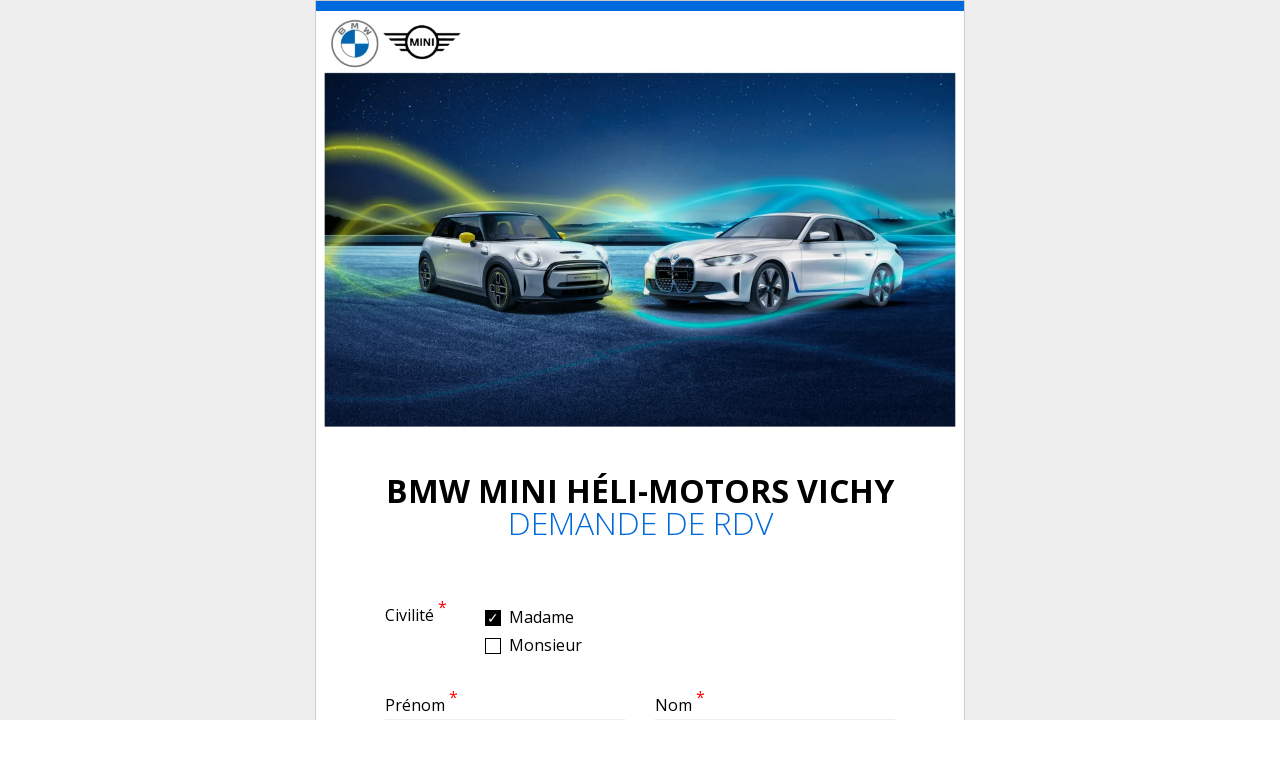

--- FILE ---
content_type: text/html; charset=UTF-8
request_url: https://www.ixsellia.com/formulaire/bmw-mini-heli-motors-vichy/
body_size: 7666
content:
<!doctype html>
<html xmlns="http://www.w3.org/1999/xhtml" lang="fr-FR">

<head>

	
	<!-- Global site tag (gtag.js) - Google Analytics -->
	<meta http-equiv="Content-Type" content="text/html; charset=UTF-8" />
	<meta name="author" content="">
	<meta name="viewport" content="width=device-width, initial-scale=1, maximum-scale=1">
	<link rel="alternate" type="application/rss+xml" title="Ixsellia RSS2 Feed" href="https://www.ixsellia.com/feed/" />

	<link href="https://www.ixsellia.com/wp-content/themes/ixsellia/assets/images/icon.png" rel="apple-touch-icon">
	<link href="https://www.ixsellia.com/wp-content/themes/ixsellia/assets/images/icon.png" rel="icon">

	<meta name="msapplication-TileColor" content="#da532c">
	<meta name="theme-color" content="#ffffff">

	<link href="https://fonts.googleapis.com/css?family=Lora:400,700|Signika:400,700&display=swap" rel="stylesheet">
	<link href="https://fonts.googleapis.com/css?family=Open+Sans:300,400,700&display=swap" rel="stylesheet">

	<title>Ixsellia | BMW MINI Héli-Motors Vichy - Ixsellia</title>
	<noscript>
		<style>
			.wrapper {
				display: none;
			}

			a.noscript {
				color: blue;
			}
		</style>
	</noscript>

	<meta name='robots' content='index, follow, max-image-preview:large, max-snippet:-1, max-video-preview:-1' />

	<!-- This site is optimized with the Yoast SEO plugin v22.7 - https://yoast.com/wordpress/plugins/seo/ -->
	<link rel="canonical" href="https://www.ixsellia.com/formulaire/bmw-mini-heli-motors-vichy/" />
	<meta property="og:locale" content="fr_FR" />
	<meta property="og:type" content="article" />
	<meta property="og:title" content="BMW MINI Héli-Motors Vichy - Ixsellia" />
	<meta property="og:url" content="https://www.ixsellia.com/formulaire/bmw-mini-heli-motors-vichy/" />
	<meta property="og:site_name" content="Ixsellia" />
	<meta name="twitter:card" content="summary_large_image" />
	<script type="application/ld+json" class="yoast-schema-graph">{"@context":"https://schema.org","@graph":[{"@type":"WebPage","@id":"https://www.ixsellia.com/formulaire/bmw-mini-heli-motors-vichy/","url":"https://www.ixsellia.com/formulaire/bmw-mini-heli-motors-vichy/","name":"BMW MINI Héli-Motors Vichy - Ixsellia","isPartOf":{"@id":"https://www.ixsellia.com/#website"},"datePublished":"2023-02-09T08:24:51+00:00","dateModified":"2023-02-09T08:24:51+00:00","breadcrumb":{"@id":"https://www.ixsellia.com/formulaire/bmw-mini-heli-motors-vichy/#breadcrumb"},"inLanguage":"fr-FR","potentialAction":[{"@type":"ReadAction","target":["https://www.ixsellia.com/formulaire/bmw-mini-heli-motors-vichy/"]}]},{"@type":"BreadcrumbList","@id":"https://www.ixsellia.com/formulaire/bmw-mini-heli-motors-vichy/#breadcrumb","itemListElement":[{"@type":"ListItem","position":1,"name":"Accueil","item":"https://www.ixsellia.com/"},{"@type":"ListItem","position":2,"name":"BMW MINI Héli-Motors Vichy"}]},{"@type":"WebSite","@id":"https://www.ixsellia.com/#website","url":"https://www.ixsellia.com/","name":"Ixsellia","description":"Vos clients valent de l&#039;or","potentialAction":[{"@type":"SearchAction","target":{"@type":"EntryPoint","urlTemplate":"https://www.ixsellia.com/?s={search_term_string}"},"query-input":"required name=search_term_string"}],"inLanguage":"fr-FR"}]}</script>
	<!-- / Yoast SEO plugin. -->


<link rel='dns-prefetch' href='//www.googletagmanager.com' />
<script type="text/javascript">
/* <![CDATA[ */
window._wpemojiSettings = {"baseUrl":"https:\/\/s.w.org\/images\/core\/emoji\/15.0.3\/72x72\/","ext":".png","svgUrl":"https:\/\/s.w.org\/images\/core\/emoji\/15.0.3\/svg\/","svgExt":".svg","source":{"concatemoji":"https:\/\/www.ixsellia.com\/wp-includes\/js\/wp-emoji-release.min.js?ver=6.5.7"}};
/*! This file is auto-generated */
!function(i,n){var o,s,e;function c(e){try{var t={supportTests:e,timestamp:(new Date).valueOf()};sessionStorage.setItem(o,JSON.stringify(t))}catch(e){}}function p(e,t,n){e.clearRect(0,0,e.canvas.width,e.canvas.height),e.fillText(t,0,0);var t=new Uint32Array(e.getImageData(0,0,e.canvas.width,e.canvas.height).data),r=(e.clearRect(0,0,e.canvas.width,e.canvas.height),e.fillText(n,0,0),new Uint32Array(e.getImageData(0,0,e.canvas.width,e.canvas.height).data));return t.every(function(e,t){return e===r[t]})}function u(e,t,n){switch(t){case"flag":return n(e,"\ud83c\udff3\ufe0f\u200d\u26a7\ufe0f","\ud83c\udff3\ufe0f\u200b\u26a7\ufe0f")?!1:!n(e,"\ud83c\uddfa\ud83c\uddf3","\ud83c\uddfa\u200b\ud83c\uddf3")&&!n(e,"\ud83c\udff4\udb40\udc67\udb40\udc62\udb40\udc65\udb40\udc6e\udb40\udc67\udb40\udc7f","\ud83c\udff4\u200b\udb40\udc67\u200b\udb40\udc62\u200b\udb40\udc65\u200b\udb40\udc6e\u200b\udb40\udc67\u200b\udb40\udc7f");case"emoji":return!n(e,"\ud83d\udc26\u200d\u2b1b","\ud83d\udc26\u200b\u2b1b")}return!1}function f(e,t,n){var r="undefined"!=typeof WorkerGlobalScope&&self instanceof WorkerGlobalScope?new OffscreenCanvas(300,150):i.createElement("canvas"),a=r.getContext("2d",{willReadFrequently:!0}),o=(a.textBaseline="top",a.font="600 32px Arial",{});return e.forEach(function(e){o[e]=t(a,e,n)}),o}function t(e){var t=i.createElement("script");t.src=e,t.defer=!0,i.head.appendChild(t)}"undefined"!=typeof Promise&&(o="wpEmojiSettingsSupports",s=["flag","emoji"],n.supports={everything:!0,everythingExceptFlag:!0},e=new Promise(function(e){i.addEventListener("DOMContentLoaded",e,{once:!0})}),new Promise(function(t){var n=function(){try{var e=JSON.parse(sessionStorage.getItem(o));if("object"==typeof e&&"number"==typeof e.timestamp&&(new Date).valueOf()<e.timestamp+604800&&"object"==typeof e.supportTests)return e.supportTests}catch(e){}return null}();if(!n){if("undefined"!=typeof Worker&&"undefined"!=typeof OffscreenCanvas&&"undefined"!=typeof URL&&URL.createObjectURL&&"undefined"!=typeof Blob)try{var e="postMessage("+f.toString()+"("+[JSON.stringify(s),u.toString(),p.toString()].join(",")+"));",r=new Blob([e],{type:"text/javascript"}),a=new Worker(URL.createObjectURL(r),{name:"wpTestEmojiSupports"});return void(a.onmessage=function(e){c(n=e.data),a.terminate(),t(n)})}catch(e){}c(n=f(s,u,p))}t(n)}).then(function(e){for(var t in e)n.supports[t]=e[t],n.supports.everything=n.supports.everything&&n.supports[t],"flag"!==t&&(n.supports.everythingExceptFlag=n.supports.everythingExceptFlag&&n.supports[t]);n.supports.everythingExceptFlag=n.supports.everythingExceptFlag&&!n.supports.flag,n.DOMReady=!1,n.readyCallback=function(){n.DOMReady=!0}}).then(function(){return e}).then(function(){var e;n.supports.everything||(n.readyCallback(),(e=n.source||{}).concatemoji?t(e.concatemoji):e.wpemoji&&e.twemoji&&(t(e.twemoji),t(e.wpemoji)))}))}((window,document),window._wpemojiSettings);
/* ]]> */
</script>
<style id='wp-emoji-styles-inline-css' type='text/css'>

	img.wp-smiley, img.emoji {
		display: inline !important;
		border: none !important;
		box-shadow: none !important;
		height: 1em !important;
		width: 1em !important;
		margin: 0 0.07em !important;
		vertical-align: -0.1em !important;
		background: none !important;
		padding: 0 !important;
	}
</style>
<link rel='stylesheet' id='wp-block-library-css' href='https://www.ixsellia.com/wp-includes/css/dist/block-library/style.min.css?ver=6.5.7' type='text/css' media='all' />
<style id='classic-theme-styles-inline-css' type='text/css'>
/*! This file is auto-generated */
.wp-block-button__link{color:#fff;background-color:#32373c;border-radius:9999px;box-shadow:none;text-decoration:none;padding:calc(.667em + 2px) calc(1.333em + 2px);font-size:1.125em}.wp-block-file__button{background:#32373c;color:#fff;text-decoration:none}
</style>
<style id='global-styles-inline-css' type='text/css'>
body{--wp--preset--color--black: #000000;--wp--preset--color--cyan-bluish-gray: #abb8c3;--wp--preset--color--white: #ffffff;--wp--preset--color--pale-pink: #f78da7;--wp--preset--color--vivid-red: #cf2e2e;--wp--preset--color--luminous-vivid-orange: #ff6900;--wp--preset--color--luminous-vivid-amber: #fcb900;--wp--preset--color--light-green-cyan: #7bdcb5;--wp--preset--color--vivid-green-cyan: #00d084;--wp--preset--color--pale-cyan-blue: #8ed1fc;--wp--preset--color--vivid-cyan-blue: #0693e3;--wp--preset--color--vivid-purple: #9b51e0;--wp--preset--gradient--vivid-cyan-blue-to-vivid-purple: linear-gradient(135deg,rgba(6,147,227,1) 0%,rgb(155,81,224) 100%);--wp--preset--gradient--light-green-cyan-to-vivid-green-cyan: linear-gradient(135deg,rgb(122,220,180) 0%,rgb(0,208,130) 100%);--wp--preset--gradient--luminous-vivid-amber-to-luminous-vivid-orange: linear-gradient(135deg,rgba(252,185,0,1) 0%,rgba(255,105,0,1) 100%);--wp--preset--gradient--luminous-vivid-orange-to-vivid-red: linear-gradient(135deg,rgba(255,105,0,1) 0%,rgb(207,46,46) 100%);--wp--preset--gradient--very-light-gray-to-cyan-bluish-gray: linear-gradient(135deg,rgb(238,238,238) 0%,rgb(169,184,195) 100%);--wp--preset--gradient--cool-to-warm-spectrum: linear-gradient(135deg,rgb(74,234,220) 0%,rgb(151,120,209) 20%,rgb(207,42,186) 40%,rgb(238,44,130) 60%,rgb(251,105,98) 80%,rgb(254,248,76) 100%);--wp--preset--gradient--blush-light-purple: linear-gradient(135deg,rgb(255,206,236) 0%,rgb(152,150,240) 100%);--wp--preset--gradient--blush-bordeaux: linear-gradient(135deg,rgb(254,205,165) 0%,rgb(254,45,45) 50%,rgb(107,0,62) 100%);--wp--preset--gradient--luminous-dusk: linear-gradient(135deg,rgb(255,203,112) 0%,rgb(199,81,192) 50%,rgb(65,88,208) 100%);--wp--preset--gradient--pale-ocean: linear-gradient(135deg,rgb(255,245,203) 0%,rgb(182,227,212) 50%,rgb(51,167,181) 100%);--wp--preset--gradient--electric-grass: linear-gradient(135deg,rgb(202,248,128) 0%,rgb(113,206,126) 100%);--wp--preset--gradient--midnight: linear-gradient(135deg,rgb(2,3,129) 0%,rgb(40,116,252) 100%);--wp--preset--font-size--small: 13px;--wp--preset--font-size--medium: 20px;--wp--preset--font-size--large: 36px;--wp--preset--font-size--x-large: 42px;--wp--preset--spacing--20: 0.44rem;--wp--preset--spacing--30: 0.67rem;--wp--preset--spacing--40: 1rem;--wp--preset--spacing--50: 1.5rem;--wp--preset--spacing--60: 2.25rem;--wp--preset--spacing--70: 3.38rem;--wp--preset--spacing--80: 5.06rem;--wp--preset--shadow--natural: 6px 6px 9px rgba(0, 0, 0, 0.2);--wp--preset--shadow--deep: 12px 12px 50px rgba(0, 0, 0, 0.4);--wp--preset--shadow--sharp: 6px 6px 0px rgba(0, 0, 0, 0.2);--wp--preset--shadow--outlined: 6px 6px 0px -3px rgba(255, 255, 255, 1), 6px 6px rgba(0, 0, 0, 1);--wp--preset--shadow--crisp: 6px 6px 0px rgba(0, 0, 0, 1);}:where(.is-layout-flex){gap: 0.5em;}:where(.is-layout-grid){gap: 0.5em;}body .is-layout-flex{display: flex;}body .is-layout-flex{flex-wrap: wrap;align-items: center;}body .is-layout-flex > *{margin: 0;}body .is-layout-grid{display: grid;}body .is-layout-grid > *{margin: 0;}:where(.wp-block-columns.is-layout-flex){gap: 2em;}:where(.wp-block-columns.is-layout-grid){gap: 2em;}:where(.wp-block-post-template.is-layout-flex){gap: 1.25em;}:where(.wp-block-post-template.is-layout-grid){gap: 1.25em;}.has-black-color{color: var(--wp--preset--color--black) !important;}.has-cyan-bluish-gray-color{color: var(--wp--preset--color--cyan-bluish-gray) !important;}.has-white-color{color: var(--wp--preset--color--white) !important;}.has-pale-pink-color{color: var(--wp--preset--color--pale-pink) !important;}.has-vivid-red-color{color: var(--wp--preset--color--vivid-red) !important;}.has-luminous-vivid-orange-color{color: var(--wp--preset--color--luminous-vivid-orange) !important;}.has-luminous-vivid-amber-color{color: var(--wp--preset--color--luminous-vivid-amber) !important;}.has-light-green-cyan-color{color: var(--wp--preset--color--light-green-cyan) !important;}.has-vivid-green-cyan-color{color: var(--wp--preset--color--vivid-green-cyan) !important;}.has-pale-cyan-blue-color{color: var(--wp--preset--color--pale-cyan-blue) !important;}.has-vivid-cyan-blue-color{color: var(--wp--preset--color--vivid-cyan-blue) !important;}.has-vivid-purple-color{color: var(--wp--preset--color--vivid-purple) !important;}.has-black-background-color{background-color: var(--wp--preset--color--black) !important;}.has-cyan-bluish-gray-background-color{background-color: var(--wp--preset--color--cyan-bluish-gray) !important;}.has-white-background-color{background-color: var(--wp--preset--color--white) !important;}.has-pale-pink-background-color{background-color: var(--wp--preset--color--pale-pink) !important;}.has-vivid-red-background-color{background-color: var(--wp--preset--color--vivid-red) !important;}.has-luminous-vivid-orange-background-color{background-color: var(--wp--preset--color--luminous-vivid-orange) !important;}.has-luminous-vivid-amber-background-color{background-color: var(--wp--preset--color--luminous-vivid-amber) !important;}.has-light-green-cyan-background-color{background-color: var(--wp--preset--color--light-green-cyan) !important;}.has-vivid-green-cyan-background-color{background-color: var(--wp--preset--color--vivid-green-cyan) !important;}.has-pale-cyan-blue-background-color{background-color: var(--wp--preset--color--pale-cyan-blue) !important;}.has-vivid-cyan-blue-background-color{background-color: var(--wp--preset--color--vivid-cyan-blue) !important;}.has-vivid-purple-background-color{background-color: var(--wp--preset--color--vivid-purple) !important;}.has-black-border-color{border-color: var(--wp--preset--color--black) !important;}.has-cyan-bluish-gray-border-color{border-color: var(--wp--preset--color--cyan-bluish-gray) !important;}.has-white-border-color{border-color: var(--wp--preset--color--white) !important;}.has-pale-pink-border-color{border-color: var(--wp--preset--color--pale-pink) !important;}.has-vivid-red-border-color{border-color: var(--wp--preset--color--vivid-red) !important;}.has-luminous-vivid-orange-border-color{border-color: var(--wp--preset--color--luminous-vivid-orange) !important;}.has-luminous-vivid-amber-border-color{border-color: var(--wp--preset--color--luminous-vivid-amber) !important;}.has-light-green-cyan-border-color{border-color: var(--wp--preset--color--light-green-cyan) !important;}.has-vivid-green-cyan-border-color{border-color: var(--wp--preset--color--vivid-green-cyan) !important;}.has-pale-cyan-blue-border-color{border-color: var(--wp--preset--color--pale-cyan-blue) !important;}.has-vivid-cyan-blue-border-color{border-color: var(--wp--preset--color--vivid-cyan-blue) !important;}.has-vivid-purple-border-color{border-color: var(--wp--preset--color--vivid-purple) !important;}.has-vivid-cyan-blue-to-vivid-purple-gradient-background{background: var(--wp--preset--gradient--vivid-cyan-blue-to-vivid-purple) !important;}.has-light-green-cyan-to-vivid-green-cyan-gradient-background{background: var(--wp--preset--gradient--light-green-cyan-to-vivid-green-cyan) !important;}.has-luminous-vivid-amber-to-luminous-vivid-orange-gradient-background{background: var(--wp--preset--gradient--luminous-vivid-amber-to-luminous-vivid-orange) !important;}.has-luminous-vivid-orange-to-vivid-red-gradient-background{background: var(--wp--preset--gradient--luminous-vivid-orange-to-vivid-red) !important;}.has-very-light-gray-to-cyan-bluish-gray-gradient-background{background: var(--wp--preset--gradient--very-light-gray-to-cyan-bluish-gray) !important;}.has-cool-to-warm-spectrum-gradient-background{background: var(--wp--preset--gradient--cool-to-warm-spectrum) !important;}.has-blush-light-purple-gradient-background{background: var(--wp--preset--gradient--blush-light-purple) !important;}.has-blush-bordeaux-gradient-background{background: var(--wp--preset--gradient--blush-bordeaux) !important;}.has-luminous-dusk-gradient-background{background: var(--wp--preset--gradient--luminous-dusk) !important;}.has-pale-ocean-gradient-background{background: var(--wp--preset--gradient--pale-ocean) !important;}.has-electric-grass-gradient-background{background: var(--wp--preset--gradient--electric-grass) !important;}.has-midnight-gradient-background{background: var(--wp--preset--gradient--midnight) !important;}.has-small-font-size{font-size: var(--wp--preset--font-size--small) !important;}.has-medium-font-size{font-size: var(--wp--preset--font-size--medium) !important;}.has-large-font-size{font-size: var(--wp--preset--font-size--large) !important;}.has-x-large-font-size{font-size: var(--wp--preset--font-size--x-large) !important;}
.wp-block-navigation a:where(:not(.wp-element-button)){color: inherit;}
:where(.wp-block-post-template.is-layout-flex){gap: 1.25em;}:where(.wp-block-post-template.is-layout-grid){gap: 1.25em;}
:where(.wp-block-columns.is-layout-flex){gap: 2em;}:where(.wp-block-columns.is-layout-grid){gap: 2em;}
.wp-block-pullquote{font-size: 1.5em;line-height: 1.6;}
</style>
<link rel='stylesheet' id='app_css-css' href='https://www.ixsellia.com/wp-content/themes/ixsellia/assets/css/single-vente-secrete.css' type='text/css' media='all' />
<link rel="https://api.w.org/" href="https://www.ixsellia.com/wp-json/" /><link rel="alternate" type="application/json" href="https://www.ixsellia.com/wp-json/wp/v2/vente-secrete/644" /><link rel="EditURI" type="application/rsd+xml" title="RSD" href="https://www.ixsellia.com/xmlrpc.php?rsd" />
<meta name="generator" content="WordPress 6.5.7" />
<link rel='shortlink' href='https://www.ixsellia.com/?p=644' />
<link rel="alternate" type="application/json+oembed" href="https://www.ixsellia.com/wp-json/oembed/1.0/embed?url=https%3A%2F%2Fwww.ixsellia.com%2Fformulaire%2Fbmw-mini-heli-motors-vichy%2F" />
<link rel="alternate" type="text/xml+oembed" href="https://www.ixsellia.com/wp-json/oembed/1.0/embed?url=https%3A%2F%2Fwww.ixsellia.com%2Fformulaire%2Fbmw-mini-heli-motors-vichy%2F&#038;format=xml" />
<meta name="generator" content="Site Kit by Google 1.127.0" /><script>document.createElement( "picture" );if(!window.HTMLPictureElement && document.addEventListener) {window.addEventListener("DOMContentLoaded", function() {var s = document.createElement("script");s.src = "https://www.ixsellia.com/wp-content/plugins/webp-express/js/picturefill.min.js";document.body.appendChild(s);});}</script></head>

<body class="vs">
	<noscript>
		<div class="row full-height text-center">
			<div class="small-12 column align-self-middle">
				<img src="https://www.ixsellia.com/wp-content/themes/ixsellia/assets/images/logo.svg" alt="Ixsellia">
				<br />
				Pour accéder à toutes les fonctionnalités de ce site, vous devez activer JavaScript.
				Voici les <a class="noscript" href="http://www.enable-javascript.com/fr/" target="_blank">
					instructions pour activer JavaScript dans votre navigateur Web</a>.
			</div>
		</div>
	</noscript>

	<div id="no-compatible" style="display:none;">
		<div class="row full-height text-center">
			<div class="small-12 column align-self-middle">
				<img src="https://www.ixsellia.com/wp-content/themes/ixsellia/assets/images/logo.svg" alt="Ixsellia">
				<br />
				Votre navigateur ou la version de votre navigateur n\’est pas adapté pour ce site.
				<br />
				Pour une utilisation optimale du site, veuillez faire une mise à jour de votre navigateur en cliquant sur ce <a href="https://browser-update.org/fr/update.html">lien</a>
			</div>
		</div>
	</div>

	

	<div class="wrapper " id="ventes-privees">
		<header>
		</header>

				<div id="body-main">
			<div class="grid-container">
				<div class="grid-x main-container">
					<div class="cell small-12">

						<section id="header">
							<div class="grid-x align-center">
								<div class="cell small-12">
									<div class="colorline" style="background-color: #0069dc"></div>
									<!--<div class="title">Invitation</div>-->
								</div>
								<div class="cell small-12 text-center">
									<div class="banner">
										<picture><source srcset="https://www.ixsellia.com/wp-content/webp-express/webp-images/uploads/2023/02/bmwminieleclogo-min-1024x674.png.webp" type="image/webp"><img src="https://www.ixsellia.com/wp-content/uploads/2023/02/bmwminieleclogo-min-1024x674.png" class="webpexpress-processed"></picture>
									</div>

																			<h1 style="color: #0069dc"><span>BMW MINI Héli-Motors Vichy</span><br />
											Demande de RDV</h1>
									

								</div>
							</div>
						</section>

						<section id="formulaire">
							<form id="vs-form" method="post">
								<input type="hidden" name="action" value="vs_form">

								<input value="rdv" type="hidden" name="ventes_type">
								<div class="grid-x align-center">
									<div class="cell small-11 medium-10">
										<div class="grid-x grid-margin-x" id="grid-civilite">
											<div class="cell shrink">
												<div class="civilite">Civilité <sup>*</sup></div>
											</div>
											<div class="cell small-9">
												<fieldset>
													<input checked id="civiliteMme" value="Madame" type="radio" name="civilite" required>
													<label for="civiliteMme">Madame</label>
													<br />
													<input id="civiliteMr" value="Monsieur" type="radio" name="civilite" required>
													<label for="civiliteMr">Monsieur</label>
												</fieldset>
											</div>
										</div>

										<div class="grid-x align-spaced grid-margin-x" id="grid-coordonnees">
											<div class="cell small-12 medium-6">
												<label>Prénom <sup>*</sup></label>
												<input required type="text" id="firstname" name="firstname" style="border-bottom:3px solid #0069dc">
											</div>
											<div class="cell small-12 medium-6">
												<label>Nom <sup>*</sup></label>
												<input required class="input-group-field" type="text" id="lastname" name="lastname" style="border-bottom:3px solid #0069dc">
											</div>
											<div class="cell small-12 medium-6">
												<label>Téléphone <sup>*</sup></label>
												<input required id="phone" name="phone" type="tel" id="phone" name="phone" pattern="^((\+\d{1,3}(-| )?\(?\d\)?(-| )?\d{1,5})|(\(?\d{2,6}\)?))(-| )?(\d{3,4})(-| )?(\d{4})(( x| ext)\d{1,5}){0,1}$" style="border-bottom:3px solid #0069dc">
											</div>
																					</div>

										<div class="grid-x grid-margin-x" id="grid-periodes">
											<div class="cell small-12">
												<div class="text">
													<div class="vente-title-container">
																											</div>

																									</div>
											</div>
										</div>

										

										<div class="grid-x grid-margin-x" id="grid-rgpd">
											<div class="cell small-12">
												<div class="rgpd-container">
													<input required id="checkboxRGPD" type="checkbox">
													<label for="checkboxRGPD"></label>
													<div class="rgpd">En cochant cette case, j'accepte que les informations saisies soient exploitées dans le cadre de ma demande de rendez-vous selon notre politique de traitement des données personnelles à consulter en <a data-open="RGPDModal">cliquant ici</a></div>
												</div>
											</div>

											<div class="cell small-12 text-center">
												<button class="button submit" type="submit" style="color:#0069dc;border-color:#0069dc;background-color:#0069dc;">
													<span style="color:#0069dc">
																													Je demande un Rendez-vous
																											</span>
													<picture><source srcset="https://www.ixsellia.com/wp-content/webp-express/webp-images/themes/ixsellia/assets/images/wait.png.webp" type="image/webp"><img src="https://www.ixsellia.com/wp-content/themes/ixsellia/assets/images/wait.png" alt="wait" class="webpexpress-processed"></picture>
												</button>
											</div>

											<div class="cell small-12 text-center">
												<div class="caption">
													* Mentions obligatoires
												</div>
											</div>
										</div>
									</div>
								</div>
							</form>
						</section>

						<section id="confirmation">
							<div class="grid-container">
								<div class="grid-x align-center">
									<div class="cell small-12 medium-10 text-center">
										<div class="confirmation">
											<h2>Votre demande de RDV a bien été prise en compte.</h2>
<p>Vous recevrez prochainement l’appel de l’un de nos conseillers pour confirmer l’horaire de votre rendez-vous.<br />
Merci et à très bientôt !</p>
										</div>
									</div>
								</div>
							</div>
						</section>

						<section id="footer">
							<div class="grid-x">
								<div class="cell small-12 text-center">
									<div class="address">
										<p><strong>BMW MINI Héli-Motors Vichy<br />
</strong><span class="LrzXr">20 Route de Charmeil,<br />
03700 Bellerive-sur-Allier</span><br />
Tél.: <span class="LrzXr zdqRlf kno-fv"><span aria-label="Appeler le 04 70 98 65 80">04 70 98 65 80</span></span></p>

										
									</div>
								</div>
																	<div class="cell small-12 text-center">
										<div class="logo-concession">
											<picture><source srcset="https://www.ixsellia.com/wp-content/webp-express/webp-images/uploads/2023/02/logo-bmw-mini.png.webp" type="image/webp"><img src="https://www.ixsellia.com/wp-content/uploads/2023/02/logo-bmw-mini.png" class="webpexpress-processed"></picture>
										</div>
									</div>
															</div>
						</section>
					</div>
				</div>
			</div>
			<div class="grid-container">
				<div class="grid-x align-center">
											<div class="cell small-12" id="gmap-container">
							<iframe src="https://www.google.com/maps/embed?pb=!1m14!1m8!1m3!1d11057.022433034555!2d3.3962961!3d46.145656!3m2!1i1024!2i768!4f13.1!3m3!1m2!1s0x0%3A0x75b42d5725eef438!2sH%C3%A9li-Motors%20BMW%20Vichy!5e0!3m2!1sfr!2sfr!4v1675931055974!5m2!1sfr!2sfr" width="600" height="450" style="border:0;" allowfullscreen="" loading="lazy" referrerpolicy="no-referrer-when-downgrade"></iframe>						</div>
										<div class="cell small-12">
						<div class="footer-colorline" style="background-color: #0069dc"></div>
					</div>
				</div>
			</div>
		</div>
		<div class="reveal" id="RGPDModal" data-reveal data-animation-in="fade-in" data-animation-out="fade-out">
			<h1>Politique de traitement des données personnelles</h1>
			BMW MINI Héli-Motors Vichy, en qualité de responsable de traitement, met en œuvre un traitement informatisé des données à caractère personnel transmises dans le cadre de votre demande de rendez-vous.
			<br />Vos données seront utilisées pour l’organisation de notre évènement et nous pourrons être amenés à vous envoyer ultérieurement des informations sur nos services.
			<br />Vos données seront conservées pendant une durée de 3 ans à compter de votre dernier contact.
			<br />Conformément aux dispositions des articles 15 à 21 du Règlement Européen sur la protection des données à caractère personnel et 38 à 40 de la Loi Informatique et Libertés, vous disposez d’un droit d'accès, de rectification, d’effacement, d’opposition et de limitation sur les données personnelles vous concernant, que vous pouvez exercer en écrivant à l'adresse ci-dessous.
			<br />Nous vous rappelons que vous avez la possibilité de déposer une réclamation auprès de l’organisme de contrôle compétent dans votre pays (l’organisme compétent en France est la CNIL).
			<br /><br />
			<div class="text-center">
				<p><strong>BMW MINI Héli-Motors Vichy<br />
</strong><span class="LrzXr">20 Route de Charmeil,<br />
03700 Bellerive-sur-Allier</span><br />
Tél.: <span class="LrzXr zdqRlf kno-fv"><span aria-label="Appeler le 04 70 98 65 80">04 70 98 65 80</span></span></p>
			</div>

			<button class="close-button" data-close aria-label="Close modal" type="button">
				<span aria-hidden="true">&times;</span>
			</button>
		</div>

	</div>
	<footer>
	</footer>

	<div id="modal-loading" class="reveal tiny text-center" data-reveal data-animation-in="slide-in-down" data-animation-out="fade-out">
		<p>
			<img src="https://www.ixsellia.com/wp-content/themes/ixsellia/assets/images/logo.svg" alt="loading..." class="logo animate__animated animate__pulse animate__faster animate__infinite">
		</p>
		<div class="message">
			<p>
				Votre message est en cours d'envoi ...
			</p>
		</div>
	</div>

	<div id="modal-confirm" class="reveal text-center" data-reveal data-animation-in="fade-in" data-animation-out="slide-out-up">
		<p>
			<img src="https://www.ixsellia.com/wp-content/themes/ixsellia/assets/images/logo.svg" alt="Ixsellia" class="logo">
		</p>
		<div class="message">
						<p>Votre demande nous est bien parvenue. Nous reviendrons vers vous dans les plus brefs délais.</p>
			<p>Merci de votre confiance !</p>
		</div>
		<a class="close-button" data-close aria-label="Close modal">
			<span aria-hidden="true">&times;</span>
		</a>
	</div>

	</div>
	<script type="text/javascript" id="app_js-js-extra">
/* <![CDATA[ */
var ajaxurl = "https:\/\/www.ixsellia.com\/wp-admin\/admin-ajax.php";
/* ]]> */
</script>
<script type="text/javascript" src="https://www.ixsellia.com/wp-content/themes/ixsellia/assets/js/vente-secrete.min.js" id="app_js-js"></script>
</body>

</html>

--- FILE ---
content_type: image/svg+xml
request_url: https://www.ixsellia.com/wp-content/themes/ixsellia/assets/images/logo.svg
body_size: 29538
content:
<?xml version="1.0" encoding="UTF-8" standalone="no"?>
<!-- Created with Inkscape (http://www.inkscape.org/) -->

<svg
   xmlns:dc="http://purl.org/dc/elements/1.1/"
   xmlns:cc="http://creativecommons.org/ns#"
   xmlns:rdf="http://www.w3.org/1999/02/22-rdf-syntax-ns#"
   xmlns:svg="http://www.w3.org/2000/svg"
   xmlns="http://www.w3.org/2000/svg"
   xmlns:sodipodi="http://sodipodi.sourceforge.net/DTD/sodipodi-0.dtd"
   xmlns:inkscape="http://www.inkscape.org/namespaces/inkscape"
   version="1.1"
   id="svg2"
   xml:space="preserve"
   width="760.90729"
   height="264.15506"
   viewBox="0 0 760.90729 264.15506"
   sodipodi:docname="IXSELLIA_logo.svg"
   inkscape:version="0.92.5 (2060ec1f9f, 2020-04-08)"><metadata
     id="metadata8"><rdf:RDF><cc:Work
         rdf:about=""><dc:format>image/svg+xml</dc:format><dc:type
           rdf:resource="http://purl.org/dc/dcmitype/StillImage" /><dc:title></dc:title></cc:Work></rdf:RDF></metadata><defs
     id="defs6"><clipPath
       clipPathUnits="userSpaceOnUse"
       id="clipPath22"><path
         d="m 240.743,239.926 h -34.896 l -15.633,-22.209 -0.069,-0.1 -0.07,0.1 -15.633,22.209 H 139.547 L 172.677,193 139.547,145.93 h 34.694 l 15.834,22.428 0.07,0.099 0.069,-0.099 15.834,-22.428 h 34.695 L 207.612,193 Z"
         id="path20"
         inkscape:connector-curvature="0" /></clipPath><linearGradient
       x1="0"
       y1="0"
       x2="1"
       y2="0"
       gradientUnits="userSpaceOnUse"
       gradientTransform="matrix(562.1922,0,0,-562.1922,100.2015,192.92822)"
       spreadMethod="pad"
       id="linearGradient38"><stop
         style="stop-opacity:1;stop-color:#262a61"
         offset="0"
         id="stop28" /><stop
         style="stop-opacity:1;stop-color:#262a61"
         offset="0.441341"
         id="stop30" /><stop
         style="stop-opacity:1;stop-color:#262a61"
         offset="0.50082905"
         id="stop32" /><stop
         style="stop-opacity:1;stop-color:#f15029"
         offset="0.782123"
         id="stop34" /><stop
         style="stop-opacity:1;stop-color:#f15029"
         offset="1"
         id="stop36" /></linearGradient><clipPath
       clipPathUnits="userSpaceOnUse"
       id="clipPath48"><path
         d="m 239.384,214.309 c 0,-7.866 0.806,-23.6 28.441,-31.063 v 0 l 12.304,-3.227 c 7.059,-1.614 9.278,-3.026 9.278,-6.052 v 0 c 0,-4.437 -5.245,-7.06 -11.498,-7.06 v 0 c -8.472,0 -11.901,5.447 -11.901,10.086 v 0 h -28.239 c 0,-21.381 19.969,-32.879 40.947,-32.879 v 0 c 18.961,0 40.545,9.28 40.545,30.056 v 0 c 0,6.454 -2.019,21.38 -25.618,27.835 v 0 l -16.339,4.438 c -4.84,1.21 -8.068,3.227 -8.068,6.857 v 0 c 0,4.035 4.236,6.052 9.279,6.052 v 0 c 5.849,0 10.085,-2.825 10.085,-8.875 v 0 h 28.24 c 0.402,23.599 -21.18,31.869 -38.931,31.869 v 0 c -22.792,0 -38.525,-14.119 -38.525,-28.037"
         id="path46"
         inkscape:connector-curvature="0" /></clipPath><linearGradient
       x1="0"
       y1="0"
       x2="1"
       y2="0"
       gradientUnits="userSpaceOnUse"
       gradientTransform="matrix(562.1922,0,0,-562.1922,100.2015,193.23029)"
       spreadMethod="pad"
       id="linearGradient64"><stop
         style="stop-opacity:1;stop-color:#262a61"
         offset="0"
         id="stop54" /><stop
         style="stop-opacity:1;stop-color:#262a61"
         offset="0.441341"
         id="stop56" /><stop
         style="stop-opacity:1;stop-color:#262a61"
         offset="0.50082905"
         id="stop58" /><stop
         style="stop-opacity:1;stop-color:#f15029"
         offset="0.782123"
         id="stop60" /><stop
         style="stop-opacity:1;stop-color:#f15029"
         offset="1"
         id="stop62" /></linearGradient><clipPath
       clipPathUnits="userSpaceOnUse"
       id="clipPath74"><path
         d="m 323.5,192.726 c 0,-28.643 21.179,-48.612 50.83,-48.612 v 0 c 15.934,0 32.071,5.649 41.35,15.734 v 0 l -15.33,19.364 c -6.051,-5.648 -14.926,-9.076 -23.801,-9.076 v 0 c -11.296,0 -19.163,5.244 -21.987,14.118 v 0 h 68.784 c 0.402,4.641 0.604,8.069 0.604,10.691 v 0 c 0,28.642 -22.793,47.401 -49.62,47.401 v 0 c -27.029,0 -50.83,-18.961 -50.83,-49.62 m 51.435,24.406 c 10.691,0 18.961,-6.051 19.162,-15.329 v 0 h -39.736 c 3.025,11.295 11.498,15.329 20.574,15.329"
         id="path72"
         inkscape:connector-curvature="0" /></clipPath><linearGradient
       x1="0"
       y1="0"
       x2="1"
       y2="0"
       gradientUnits="userSpaceOnUse"
       gradientTransform="matrix(562.1922,0,0,-562.1922,100.2015,193.23029)"
       spreadMethod="pad"
       id="linearGradient90"><stop
         style="stop-opacity:1;stop-color:#262a61"
         offset="0"
         id="stop80" /><stop
         style="stop-opacity:1;stop-color:#262a61"
         offset="0.441341"
         id="stop82" /><stop
         style="stop-opacity:1;stop-color:#262a61"
         offset="0.50082905"
         id="stop84" /><stop
         style="stop-opacity:1;stop-color:#f15029"
         offset="0.782123"
         id="stop86" /><stop
         style="stop-opacity:1;stop-color:#f15029"
         offset="1"
         id="stop88" /></linearGradient><clipPath
       clipPathUnits="userSpaceOnUse"
       id="clipPath100"><path
         d="m 432.828,145.93 h 29.854 v 105.787 h -29.854 z"
         id="path98"
         inkscape:connector-curvature="0" /></clipPath><linearGradient
       x1="0"
       y1="0"
       x2="1"
       y2="0"
       gradientUnits="userSpaceOnUse"
       gradientTransform="matrix(562.1922,0,0,-562.1922,100.2015,198.82388)"
       spreadMethod="pad"
       id="linearGradient116"><stop
         style="stop-opacity:1;stop-color:#262a61"
         offset="0"
         id="stop106" /><stop
         style="stop-opacity:1;stop-color:#262a61"
         offset="0.441341"
         id="stop108" /><stop
         style="stop-opacity:1;stop-color:#262a61"
         offset="0.50082905"
         id="stop110" /><stop
         style="stop-opacity:1;stop-color:#f15029"
         offset="0.782123"
         id="stop112" /><stop
         style="stop-opacity:1;stop-color:#f15029"
         offset="1"
         id="stop114" /></linearGradient><clipPath
       clipPathUnits="userSpaceOnUse"
       id="clipPath126"><path
         d="M 477.607,145.93 H 507.46 V 266.558 H 477.607 Z"
         id="path124"
         inkscape:connector-curvature="0" /></clipPath><linearGradient
       x1="0"
       y1="0"
       x2="1"
       y2="0"
       gradientUnits="userSpaceOnUse"
       gradientTransform="matrix(562.1922,0,0,-562.1922,100.2015,206.24423)"
       spreadMethod="pad"
       id="linearGradient142"><stop
         style="stop-opacity:1;stop-color:#262a61"
         offset="0"
         id="stop132" /><stop
         style="stop-opacity:1;stop-color:#262a61"
         offset="0.441341"
         id="stop134" /><stop
         style="stop-opacity:1;stop-color:#262a61"
         offset="0.50082905"
         id="stop136" /><stop
         style="stop-opacity:1;stop-color:#f15029"
         offset="0.782123"
         id="stop138" /><stop
         style="stop-opacity:1;stop-color:#f15029"
         offset="1"
         id="stop140" /></linearGradient><clipPath
       clipPathUnits="userSpaceOnUse"
       id="clipPath152"><path
         d="m 522.386,145.93 h 29.854 v 93.996 h -29.854 z"
         id="path150"
         inkscape:connector-curvature="0" /></clipPath><linearGradient
       x1="0"
       y1="0"
       x2="1"
       y2="0"
       gradientUnits="userSpaceOnUse"
       gradientTransform="matrix(562.1922,0,0,-562.1922,100.2015,192.92822)"
       spreadMethod="pad"
       id="linearGradient168"><stop
         style="stop-opacity:1;stop-color:#262a61"
         offset="0"
         id="stop158" /><stop
         style="stop-opacity:1;stop-color:#262a61"
         offset="0.441341"
         id="stop160" /><stop
         style="stop-opacity:1;stop-color:#262a61"
         offset="0.50082905"
         id="stop162" /><stop
         style="stop-opacity:1;stop-color:#f15029"
         offset="0.782123"
         id="stop164" /><stop
         style="stop-opacity:1;stop-color:#f15029"
         offset="1"
         id="stop166" /></linearGradient><clipPath
       clipPathUnits="userSpaceOnUse"
       id="clipPath178"><path
         d="m 561.922,193.129 c 0,-30.457 22.188,-49.015 45.586,-49.015 v 0 c 9.682,0 22.39,3.632 29.247,12.508 v 0 -10.692 h 29.651 v 93.996 h -29.651 v -10.287 c -6.857,8.875 -19.565,12.505 -29.247,12.505 v 0 c -23.398,0 -45.586,-18.557 -45.586,-49.015 m 30.255,0 c 0,11.902 10.087,21.18 21.785,21.18 v 0 c 11.296,0 21.583,-9.077 21.583,-21.18 v 0 c 0,-12.102 -10.086,-21.179 -21.583,-21.179 v 0 c -11.698,0 -21.785,9.279 -21.785,21.179"
         id="path176"
         inkscape:connector-curvature="0" /></clipPath><linearGradient
       x1="0"
       y1="0"
       x2="1"
       y2="0"
       gradientUnits="userSpaceOnUse"
       gradientTransform="matrix(562.1922,0,0,-562.1922,100.2015,193.12958)"
       spreadMethod="pad"
       id="linearGradient194"><stop
         style="stop-opacity:1;stop-color:#262a61"
         offset="0"
         id="stop184" /><stop
         style="stop-opacity:1;stop-color:#262a61"
         offset="0.441341"
         id="stop186" /><stop
         style="stop-opacity:1;stop-color:#262a61"
         offset="0.50082905"
         id="stop188" /><stop
         style="stop-opacity:1;stop-color:#f15029"
         offset="0.782123"
         id="stop190" /><stop
         style="stop-opacity:1;stop-color:#f15029"
         offset="1"
         id="stop192" /></linearGradient><clipPath
       clipPathUnits="userSpaceOnUse"
       id="clipPath204"><path
         d="m 101.021,145.93 h 29.854 v 93.996 h -29.854 z"
         id="path202"
         inkscape:connector-curvature="0" /></clipPath><linearGradient
       x1="0"
       y1="0"
       x2="1"
       y2="0"
       gradientUnits="userSpaceOnUse"
       gradientTransform="matrix(562.1922,0,0,-562.1922,100.2015,192.92822)"
       spreadMethod="pad"
       id="linearGradient220"><stop
         style="stop-opacity:1;stop-color:#262a61"
         offset="0"
         id="stop210" /><stop
         style="stop-opacity:1;stop-color:#262a61"
         offset="0.441341"
         id="stop212" /><stop
         style="stop-opacity:1;stop-color:#262a61"
         offset="0.50082905"
         id="stop214" /><stop
         style="stop-opacity:1;stop-color:#f15029"
         offset="0.782123"
         id="stop216" /><stop
         style="stop-opacity:1;stop-color:#f15029"
         offset="1"
         id="stop218" /></linearGradient><clipPath
       clipPathUnits="userSpaceOnUse"
       id="clipPath230"><path
         d="m 101.196,266.558 c 0,-8.196 6.644,-14.84 14.839,-14.84 v 0 c 8.196,0 14.84,6.644 14.84,14.84 v 0 c 0,8.196 -6.644,14.84 -14.84,14.84 v 0 c -8.195,0 -14.839,-6.644 -14.839,-14.84"
         id="path228"
         inkscape:connector-curvature="0" /></clipPath><linearGradient
       x1="0"
       y1="0"
       x2="1"
       y2="0"
       gradientUnits="userSpaceOnUse"
       gradientTransform="matrix(562.1922,0,0,-562.1922,100.2015,266.55823)"
       spreadMethod="pad"
       id="linearGradient246"><stop
         style="stop-opacity:1;stop-color:#262a61"
         offset="0"
         id="stop236" /><stop
         style="stop-opacity:1;stop-color:#262a61"
         offset="0.441341"
         id="stop238" /><stop
         style="stop-opacity:1;stop-color:#262a61"
         offset="0.50082905"
         id="stop240" /><stop
         style="stop-opacity:1;stop-color:#f15029"
         offset="0.782123"
         id="stop242" /><stop
         style="stop-opacity:1;stop-color:#f15029"
         offset="1"
         id="stop244" /></linearGradient><clipPath
       clipPathUnits="userSpaceOnUse"
       id="clipPath256"><path
         d="m 522.561,266.558 c 0,-8.196 6.643,-14.84 14.839,-14.84 v 0 c 8.195,0 14.84,6.644 14.84,14.84 v 0 c 0,8.196 -6.645,14.84 -14.84,14.84 v 0 c -8.196,0 -14.839,-6.644 -14.839,-14.84"
         id="path254"
         inkscape:connector-curvature="0" /></clipPath><linearGradient
       x1="0"
       y1="0"
       x2="1"
       y2="0"
       gradientUnits="userSpaceOnUse"
       gradientTransform="matrix(562.1922,0,0,-562.1922,100.2015,266.55823)"
       spreadMethod="pad"
       id="linearGradient272"><stop
         style="stop-opacity:1;stop-color:#262a61"
         offset="0"
         id="stop262" /><stop
         style="stop-opacity:1;stop-color:#262a61"
         offset="0.441341"
         id="stop264" /><stop
         style="stop-opacity:1;stop-color:#262a61"
         offset="0.50082905"
         id="stop266" /><stop
         style="stop-opacity:1;stop-color:#f15029"
         offset="0.782123"
         id="stop268" /><stop
         style="stop-opacity:1;stop-color:#f15029"
         offset="1"
         id="stop270" /></linearGradient><clipPath
       clipPathUnits="userSpaceOnUse"
       id="clipPath282"><path
         d="M 0,346.922 H 767.602 V 0 H 0 Z"
         id="path280"
         inkscape:connector-curvature="0" /></clipPath></defs><sodipodi:namedview
     pagecolor="#ffffff"
     bordercolor="#666666"
     borderopacity="1"
     objecttolerance="10"
     gridtolerance="10"
     guidetolerance="10"
     inkscape:pageopacity="0"
     inkscape:pageshadow="2"
     inkscape:window-width="1920"
     inkscape:window-height="1020"
     id="namedview4"
     showgrid="false"
     inkscape:zoom="0.30289135"
     inkscape:cx="379.70572"
     inkscape:cy="120.23906"
     inkscape:window-x="0"
     inkscape:window-y="0"
     inkscape:window-maximized="1"
     inkscape:current-layer="g10" /><g
     id="g10"
     inkscape:groupmode="layer"
     inkscape:label="IXSELLIA_logo"
     transform="matrix(1.3333333,0,0,-1.3333333,-132.02893,375.19732)"><g
       id="g12"
       transform="translate(139.5468,145.9305)"><path
         d="M 0,0 H 34.694 Z"
         style="fill:#262a61;fill-opacity:1;fill-rule:nonzero;stroke:none"
         id="path14"
         inkscape:connector-curvature="0" /></g><g
       id="g16"><g
         id="g18"
         clip-path="url(#clipPath22)"><g
           id="g24"><g
             id="g26"><path
               d="m 240.743,239.926 h -34.896 l -15.633,-22.209 -0.069,-0.1 -0.07,0.1 -15.633,22.209 H 139.547 L 172.677,193 139.547,145.93 h 34.694 l 15.834,22.428 0.07,0.099 0.069,-0.099 15.834,-22.428 h 34.695 L 207.612,193 Z"
               style="fill:url(#linearGradient38);stroke:none"
               id="path40"
               inkscape:connector-curvature="0" /></g></g></g></g><g
       id="g42"><g
         id="g44"
         clip-path="url(#clipPath48)"><g
           id="g50"><g
             id="g52"><path
               d="m 239.384,214.309 c 0,-7.866 0.806,-23.6 28.441,-31.063 v 0 l 12.304,-3.227 c 7.059,-1.614 9.278,-3.026 9.278,-6.052 v 0 c 0,-4.437 -5.245,-7.06 -11.498,-7.06 v 0 c -8.472,0 -11.901,5.447 -11.901,10.086 v 0 h -28.239 c 0,-21.381 19.969,-32.879 40.947,-32.879 v 0 c 18.961,0 40.545,9.28 40.545,30.056 v 0 c 0,6.454 -2.019,21.38 -25.618,27.835 v 0 l -16.339,4.438 c -4.84,1.21 -8.068,3.227 -8.068,6.857 v 0 c 0,4.035 4.236,6.052 9.279,6.052 v 0 c 5.849,0 10.085,-2.825 10.085,-8.875 v 0 h 28.24 c 0.402,23.599 -21.18,31.869 -38.931,31.869 v 0 c -22.792,0 -38.525,-14.119 -38.525,-28.037"
               style="fill:url(#linearGradient64);stroke:none"
               id="path66"
               inkscape:connector-curvature="0" /></g></g></g></g><g
       id="g68"><g
         id="g70"
         clip-path="url(#clipPath74)"><g
           id="g76"><g
             id="g78"><path
               d="m 323.5,192.726 c 0,-28.643 21.179,-48.612 50.83,-48.612 v 0 c 15.934,0 32.071,5.649 41.35,15.734 v 0 l -15.33,19.364 c -6.051,-5.648 -14.926,-9.076 -23.801,-9.076 v 0 c -11.296,0 -19.163,5.244 -21.987,14.118 v 0 h 68.784 c 0.402,4.641 0.604,8.069 0.604,10.691 v 0 c 0,28.642 -22.793,47.401 -49.62,47.401 v 0 c -27.029,0 -50.83,-18.961 -50.83,-49.62 m 51.435,24.406 c 10.691,0 18.961,-6.051 19.162,-15.329 v 0 h -39.736 c 3.025,11.295 11.498,15.329 20.574,15.329"
               style="fill:url(#linearGradient90);stroke:none"
               id="path92"
               inkscape:connector-curvature="0" /></g></g></g></g><g
       id="g94"><g
         id="g96"
         clip-path="url(#clipPath100)"><g
           id="g102"><g
             id="g104"><path
               d="m 432.828,145.93 h 29.854 v 105.787 h -29.854 z"
               style="fill:url(#linearGradient116);stroke:none"
               id="path118"
               inkscape:connector-curvature="0" /></g></g></g></g><g
       id="g120"><g
         id="g122"
         clip-path="url(#clipPath126)"><g
           id="g128"><g
             id="g130"><path
               d="M 477.607,145.93 H 507.46 V 266.558 H 477.607 Z"
               style="fill:url(#linearGradient142);stroke:none"
               id="path144"
               inkscape:connector-curvature="0" /></g></g></g></g><g
       id="g146"><g
         id="g148"
         clip-path="url(#clipPath152)"><g
           id="g154"><g
             id="g156"><path
               d="m 522.386,145.93 h 29.854 v 93.996 h -29.854 z"
               style="fill:url(#linearGradient168);stroke:none"
               id="path170"
               inkscape:connector-curvature="0" /></g></g></g></g><g
       id="g172"><g
         id="g174"
         clip-path="url(#clipPath178)"><g
           id="g180"><g
             id="g182"><path
               d="m 561.922,193.129 c 0,-30.457 22.188,-49.015 45.586,-49.015 v 0 c 9.682,0 22.39,3.632 29.247,12.508 v 0 -10.692 h 29.651 v 93.996 h -29.651 v -10.287 c -6.857,8.875 -19.565,12.505 -29.247,12.505 v 0 c -23.398,0 -45.586,-18.557 -45.586,-49.015 m 30.255,0 c 0,11.902 10.087,21.18 21.785,21.18 v 0 c 11.296,0 21.583,-9.077 21.583,-21.18 v 0 c 0,-12.102 -10.086,-21.179 -21.583,-21.179 v 0 c -11.698,0 -21.785,9.279 -21.785,21.179"
               style="fill:url(#linearGradient194);stroke:none"
               id="path196"
               inkscape:connector-curvature="0" /></g></g></g></g><g
       id="g198"><g
         id="g200"
         clip-path="url(#clipPath204)"><g
           id="g206"><g
             id="g208"><path
               d="m 101.021,145.93 h 29.854 v 93.996 h -29.854 z"
               style="fill:url(#linearGradient220);stroke:none"
               id="path222"
               inkscape:connector-curvature="0" /></g></g></g></g><g
       id="g224"><g
         id="g226"
         clip-path="url(#clipPath230)"><g
           id="g232"><g
             id="g234"><path
               d="m 101.196,266.558 c 0,-8.196 6.644,-14.84 14.839,-14.84 v 0 c 8.196,0 14.84,6.644 14.84,14.84 v 0 c 0,8.196 -6.644,14.84 -14.84,14.84 v 0 c -8.195,0 -14.839,-6.644 -14.839,-14.84"
               style="fill:url(#linearGradient246);stroke:none"
               id="path248"
               inkscape:connector-curvature="0" /></g></g></g></g><g
       id="g250"><g
         id="g252"
         clip-path="url(#clipPath256)"><g
           id="g258"><g
             id="g260"><path
               d="m 522.561,266.558 c 0,-8.196 6.643,-14.84 14.839,-14.84 v 0 c 8.195,0 14.84,6.644 14.84,14.84 v 0 c 0,8.196 -6.645,14.84 -14.84,14.84 v 0 c -8.196,0 -14.839,-6.644 -14.839,-14.84"
               style="fill:url(#linearGradient272);stroke:none"
               id="path274"
               inkscape:connector-curvature="0" /></g></g></g></g><g
       id="g276"><g
         id="g278"
         clip-path="url(#clipPath282)"><g
           id="g284"
           transform="translate(126.5587,109.4927)"><path
             d="m 0,0 -9.434,-25.497 h -8.669 L -27.537,0 h 8.465 L -13.769,-16.165 -8.465,0 Z"
             style="fill:#262a61;fill-opacity:1;fill-rule:nonzero;stroke:none"
             id="path286"
             inkscape:connector-curvature="0" /></g><g
           id="g288"
           transform="translate(146.4498,96.7447)"><path
             d="m 0,0 c 0,3.62 -2.55,6.018 -5.865,6.018 -3.314,0 -5.864,-2.398 -5.864,-6.018 0,-3.621 2.55,-6.018 5.864,-6.018 C -2.55,-6.018 0,-3.621 0,0 m -19.378,0 c 0,7.598 6.017,13.462 13.513,13.462 7.497,0 13.514,-5.864 13.514,-13.462 0,-7.599 -6.017,-13.463 -13.514,-13.463 -7.496,0 -13.513,5.864 -13.513,13.463"
             style="fill:#262a61;fill-opacity:1;fill-rule:nonzero;stroke:none"
             id="path290"
             inkscape:connector-curvature="0" /></g><g
           id="g292"
           transform="translate(177.713,91.6451)"><path
             d="m 0,0 c 0,-5.864 -5.1,-8.363 -10.607,-8.363 -5.1,0 -8.975,1.937 -10.964,6.068 l 6.629,3.774 c 0.663,-1.938 2.091,-3.009 4.335,-3.009 1.836,0 2.753,0.561 2.753,1.581 0,2.804 -12.544,1.326 -12.544,10.148 0,5.558 4.691,8.363 9.995,8.363 4.131,0 7.802,-1.835 9.944,-5.457 L -6.986,9.587 c -0.715,1.326 -1.735,2.244 -3.417,2.244 -1.326,0 -2.142,-0.511 -2.142,-1.429 C -12.545,7.496 0,9.434 0,0"
             style="fill:#262a61;fill-opacity:1;fill-rule:nonzero;stroke:none"
             id="path294"
             inkscape:connector-curvature="0" /></g><g
           id="g296"
           transform="translate(193.2691,96.7447)"><path
             d="m 0,0 c 0,7.598 5.762,13.462 13.514,13.462 4.946,0 9.332,-2.601 11.525,-6.527 L 18.358,3.06 C 17.491,4.844 15.656,5.915 13.412,5.915 10.097,5.915 7.649,3.519 7.649,0 c 0,-3.519 2.448,-5.916 5.763,-5.916 2.244,0 4.13,1.071 4.946,2.856 l 6.681,-3.825 C 22.846,-10.862 18.511,-13.463 13.514,-13.463 5.762,-13.463 0,-7.599 0,0"
             style="fill:#262a61;fill-opacity:1;fill-rule:nonzero;stroke:none"
             id="path298"
             inkscape:connector-curvature="0" /></g><path
           d="m 221.37,121.222 h 7.649 V 83.995 h -7.649 z"
           style="fill:#262a61;fill-opacity:1;fill-rule:nonzero;stroke:none"
           id="path300"
           inkscape:connector-curvature="0" /><path
           d="m 234.63,109.493 h 7.649 V 83.996 h -7.649 z m -0.765,6.834 c 0,2.498 2.091,4.589 4.589,4.589 2.499,0 4.59,-2.091 4.59,-4.589 0,-2.499 -2.091,-4.59 -4.59,-4.59 -2.498,0 -4.589,2.091 -4.589,4.59"
           style="fill:#262a61;fill-opacity:1;fill-rule:nonzero;stroke:none"
           id="path302"
           inkscape:connector-curvature="0" /><g
           id="g304"
           transform="translate(265.5338,99.3961)"><path
             d="M 0,0 C -0.816,2.958 -3.111,4.028 -5.406,4.028 -8.312,4.028 -10.25,2.601 -10.964,0 Z m -4.692,-9.281 c 2.091,0 3.876,0.816 4.896,1.938 l 6.119,-3.519 c -2.498,-3.467 -6.272,-5.252 -11.116,-5.252 -8.721,0 -14.126,5.864 -14.126,13.463 0,7.597 5.507,13.462 13.565,13.462 7.445,0 12.952,-5.762 12.952,-13.462 0,-1.072 -0.102,-2.091 -0.306,-3.06 h -18.103 c 0.969,-2.652 3.314,-3.57 6.119,-3.57"
             style="fill:#262a61;fill-opacity:1;fill-rule:nonzero;stroke:none"
             id="path306"
             inkscape:connector-curvature="0" /></g><g
           id="g308"
           transform="translate(301.9464,99.6509)"><path
             d="m 0,0 v -15.655 h -7.649 v 14.533 c 0,3.162 -1.989,4.641 -4.437,4.641 -2.805,0 -4.742,-1.632 -4.742,-5.252 v -13.922 h -7.65 V 9.842 h 7.65 V 7.445 c 1.377,1.887 3.927,3.111 7.292,3.111 C -4.386,10.556 0,6.885 0,0"
             style="fill:#262a61;fill-opacity:1;fill-rule:nonzero;stroke:none"
             id="path310"
             inkscape:connector-curvature="0" /></g><g
           id="g312"
           transform="translate(316.8902,102.15)"><path
             d="m 0,0 v -9.026 c 0,-2.193 1.887,-2.397 5.252,-2.193 v -6.935 c -9.995,-1.02 -12.901,1.989 -12.901,9.128 V 0 h -4.08 v 7.343 h 4.08 v 4.845 L 0,14.482 V 7.343 H 5.252 V 0 Z"
             style="fill:#262a61;fill-opacity:1;fill-rule:nonzero;stroke:none"
             id="path314"
             inkscape:connector-curvature="0" /></g><g
           id="g316"
           transform="translate(346.0098,91.6451)"><path
             d="m 0,0 c 0,-5.864 -5.1,-8.363 -10.607,-8.363 -5.1,0 -8.975,1.937 -10.964,6.068 l 6.63,3.774 c 0.663,-1.938 2.09,-3.009 4.334,-3.009 1.836,0 2.753,0.561 2.753,1.581 0,2.804 -12.544,1.326 -12.544,10.148 0,5.558 4.691,8.363 9.995,8.363 4.131,0 7.802,-1.835 9.944,-5.457 L -6.986,9.587 c -0.714,1.326 -1.734,2.244 -3.417,2.244 -1.326,0 -2.142,-0.511 -2.142,-1.429 C -12.545,7.496 0,9.434 0,0"
             style="fill:#262a61;fill-opacity:1;fill-rule:nonzero;stroke:none"
             id="path318"
             inkscape:connector-curvature="0" /></g><g
           id="g320"
           transform="translate(387.5733,109.4927)"><path
             d="m 0,0 -9.434,-25.497 h -8.669 L -27.537,0 h 8.465 L -13.769,-16.165 -8.465,0 Z"
             style="fill:#262a61;fill-opacity:1;fill-rule:nonzero;stroke:none"
             id="path322"
             inkscape:connector-curvature="0" /></g><g
           id="g324"
           transform="translate(407.8721,96.7447)"><path
             d="m 0,0 c 0,3.824 -2.55,6.221 -6.068,6.221 -3.519,0 -6.069,-2.397 -6.069,-6.221 0,-3.825 2.55,-6.222 6.069,-6.222 C -2.55,-6.222 0,-3.825 0,0 M 7.649,12.748 V -12.749 H 0 v 2.396 c -1.683,-1.937 -4.182,-3.11 -7.598,-3.11 -6.68,0 -12.188,5.864 -12.188,13.463 0,7.598 5.508,13.462 12.188,13.462 3.416,0 5.915,-1.173 7.598,-3.11 v 2.396 z"
             style="fill:#262a61;fill-opacity:1;fill-rule:nonzero;stroke:none"
             id="path326"
             inkscape:connector-curvature="0" /></g><path
           d="m 421.134,121.222 h 7.648 V 83.995 h -7.648 z"
           style="fill:#262a61;fill-opacity:1;fill-rule:nonzero;stroke:none"
           id="path328"
           inkscape:connector-curvature="0" /><g
           id="g330"
           transform="translate(452.0372,99.3961)"><path
             d="M 0,0 C -0.815,2.958 -3.11,4.028 -5.405,4.028 -8.312,4.028 -10.25,2.601 -10.964,0 Z m -4.691,-9.281 c 2.09,0 3.876,0.816 4.895,1.938 l 6.119,-3.519 c -2.498,-3.467 -6.271,-5.252 -11.116,-5.252 -8.721,0 -14.126,5.864 -14.126,13.463 0,7.597 5.508,13.462 13.565,13.462 7.445,0 12.953,-5.762 12.953,-13.462 0,-1.072 -0.102,-2.091 -0.307,-3.06 h -18.103 c 0.969,-2.652 3.315,-3.57 6.12,-3.57"
             style="fill:#262a61;fill-opacity:1;fill-rule:nonzero;stroke:none"
             id="path332"
             inkscape:connector-curvature="0" /></g><g
           id="g334"
           transform="translate(488.4503,99.6509)"><path
             d="m 0,0 v -15.655 h -7.649 v 14.533 c 0,3.162 -1.99,4.641 -4.437,4.641 -2.805,0 -4.742,-1.632 -4.742,-5.252 v -13.922 h -7.65 V 9.842 h 7.65 V 7.445 c 1.377,1.887 3.926,3.111 7.292,3.111 C -4.386,10.556 0,6.885 0,0"
             style="fill:#262a61;fill-opacity:1;fill-rule:nonzero;stroke:none"
             id="path336"
             inkscape:connector-curvature="0" /></g><g
           id="g338"
           transform="translate(503.3936,102.15)"><path
             d="m 0,0 v -9.026 c 0,-2.193 1.888,-2.397 5.253,-2.193 v -6.935 c -9.995,-1.02 -12.901,1.989 -12.901,9.128 V 0 h -4.081 v 7.343 h 4.081 v 4.845 L 0,14.482 V 7.343 H 5.253 V 0 Z"
             style="fill:#262a61;fill-opacity:1;fill-rule:nonzero;stroke:none"
             id="path340"
             inkscape:connector-curvature="0" /></g><g
           id="g342"
           transform="translate(544.753,96.7447)"><path
             d="m 0,0 c 0,3.824 -2.549,6.221 -6.068,6.221 -3.519,0 -6.069,-2.397 -6.069,-6.221 0,-3.825 2.55,-6.222 6.069,-6.222 C -2.549,-6.222 0,-3.825 0,0 M 7.649,22.947 V -12.749 H 0 v 2.396 c -1.683,-1.937 -4.182,-3.11 -7.598,-3.11 -6.68,0 -12.187,5.864 -12.187,13.463 0,7.598 5.507,13.462 12.187,13.462 3.416,0 5.915,-1.173 7.598,-3.11 v 12.595 z"
             style="fill:#262a61;fill-opacity:1;fill-rule:nonzero;stroke:none"
             id="path344"
             inkscape:connector-curvature="0" /></g><g
           id="g346"
           transform="translate(575.6592,99.3961)"><path
             d="M 0,0 C -0.816,2.958 -3.111,4.028 -5.406,4.028 -8.313,4.028 -10.25,2.601 -10.964,0 Z m -4.691,-9.281 c 2.089,0 3.875,0.816 4.894,1.938 l 6.12,-3.519 c -2.499,-3.467 -6.272,-5.252 -11.117,-5.252 -8.72,0 -14.126,5.864 -14.126,13.463 0,7.597 5.508,13.462 13.566,13.462 7.445,0 12.952,-5.762 12.952,-13.462 0,-1.072 -0.102,-2.091 -0.306,-3.06 h -18.104 c 0.97,-2.652 3.316,-3.57 6.121,-3.57"
             style="fill:#262a61;fill-opacity:1;fill-rule:nonzero;stroke:none"
             id="path348"
             inkscape:connector-curvature="0" /></g><path
           d="m 600.344,121.222 h 7.649 V 83.995 h -7.649 z"
           style="fill:#262a61;fill-opacity:1;fill-rule:nonzero;stroke:none"
           id="path350"
           inkscape:connector-curvature="0" /><g
           id="g352"
           transform="translate(619.213,104.649)"><path
             d="m 0,0 h -6.119 l 2.04,15.043 h 8.158 z"
             style="fill:#262a61;fill-opacity:1;fill-rule:nonzero;stroke:none"
             id="path354"
             inkscape:connector-curvature="0" /></g><g
           id="g356"
           transform="translate(642.4171,96.7447)"><path
             d="m 0,0 c 0,3.62 -2.55,6.018 -5.864,6.018 -3.315,0 -5.865,-2.398 -5.865,-6.018 0,-3.621 2.55,-6.018 5.865,-6.018 C -2.55,-6.018 0,-3.621 0,0 m -19.378,0 c 0,7.598 6.018,13.462 13.514,13.462 7.496,0 13.513,-5.864 13.513,-13.462 0,-7.599 -6.017,-13.463 -13.513,-13.463 -7.496,0 -13.514,5.864 -13.514,13.463"
             style="fill:#262a61;fill-opacity:1;fill-rule:nonzero;stroke:none"
             id="path358"
             inkscape:connector-curvature="0" /></g><g
           id="g360"
           transform="translate(669.7022,110.0035)"><path
             d="m 0,0 v -8.67 c -3.162,0.511 -7.649,-0.765 -7.649,-5.813 v -11.525 h -7.65 v 25.497 h 7.65 V -5.049 C -6.629,-1.632 -3.213,0 0,0"
             style="fill:#262a61;fill-opacity:1;fill-rule:nonzero;stroke:none"
             id="path362"
             inkscape:connector-curvature="0" /></g></g></g></g></svg>